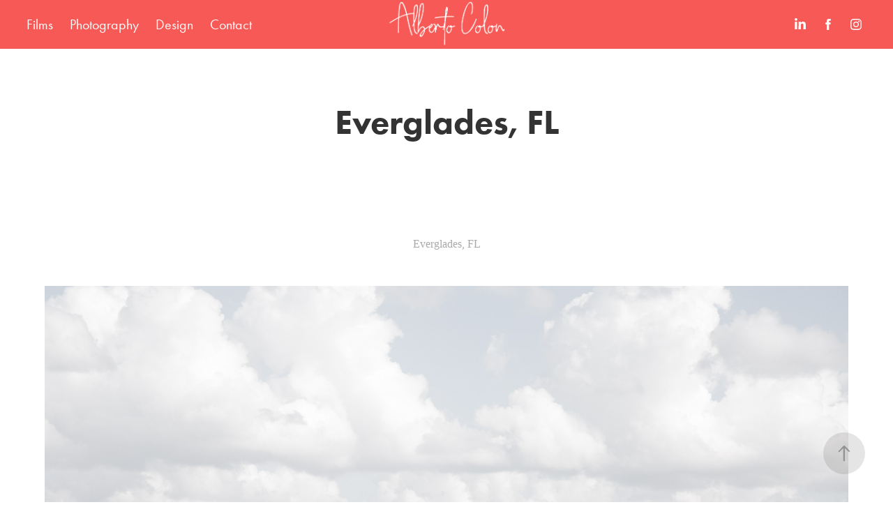

--- FILE ---
content_type: text/html; charset=utf-8
request_url: https://albertocolon.com/everglades-fl
body_size: 7632
content:
<!DOCTYPE HTML>
<html lang="en-US">
<head>
  <meta charset="UTF-8" />
  <meta name="viewport" content="width=device-width, initial-scale=1" />
      <meta name="keywords"  content="Freelance Filmmaker,photographer,multimedia producer,director of photography" />
      <meta name="description"  content="Filmmaker and Multimedia producer" />
      <meta name="twitter:card"  content="summary_large_image" />
      <meta name="twitter:site"  content="@AdobePortfolio" />
      <meta  property="og:title" content="Alberto Colon - Everglades, FL" />
      <meta  property="og:description" content="Filmmaker and Multimedia producer" />
      <meta  property="og:image" content="https://cdn.myportfolio.com/cb40a558e1137ef7ac3f73651fe1976c/9a5c1c8d-50ee-4cb0-9dc3-630a52832f95_car_3x2.jpg?h=eb23f3fa06c803a1eda7aa08f40dc910" />
      <link rel="icon" href="[data-uri]"  />
      <link rel="stylesheet" href="/dist/css/main.css" type="text/css" />
      <link rel="stylesheet" href="https://cdn.myportfolio.com/cb40a558e1137ef7ac3f73651fe1976c/717829a48b5fad64747b7bf2f577ae731724328321.css?h=35d685afa561d6779f06cc56a480dbfc" type="text/css" />
    <link rel="canonical" href="https://albertocolon.com/everglades-fl" />
      <title>Alberto Colon - Everglades, FL</title>
    <script type="text/javascript" src="//use.typekit.net/ik/[base64].js?cb=8dae7d4d979f383d5ca1dd118e49b6878a07c580" async onload="
    try {
      window.Typekit.load();
    } catch (e) {
      console.warn('Typekit not loaded.');
    }
    "></script>
</head>
  <body class="transition-enabled">  <div class='page-background-video page-background-video-with-panel'>
  </div>
  <div class="js-responsive-nav">
    <div class="responsive-nav has-social">
      <div class="close-responsive-click-area js-close-responsive-nav">
        <div class="close-responsive-button"></div>
      </div>
          <nav class="nav-container" data-hover-hint="nav" data-hover-hint-placement="bottom-start">
                <div class="gallery-title"><a href="/videos-films" >Films</a></div>
                <div class="gallery-title"><a href="/photography" >Photography</a></div>
                <div class="gallery-title"><a href="/work" >Design</a></div>
      <div class="page-title">
        <a href="/contact" >Contact</a>
      </div>
          </nav>
        <div class="social pf-nav-social" data-context="theme.nav" data-hover-hint="navSocialIcons" data-hover-hint-placement="bottom-start">
          <ul>
                  <li>
                    <a href="https://www.linkedin.com/in/alberto-colon/" target="_blank">
                      <svg version="1.1" id="Layer_1" xmlns="http://www.w3.org/2000/svg" xmlns:xlink="http://www.w3.org/1999/xlink" viewBox="0 0 30 24" style="enable-background:new 0 0 30 24;" xml:space="preserve" class="icon">
                      <path id="path-1_24_" d="M19.6,19v-5.8c0-1.4-0.5-2.4-1.7-2.4c-1,0-1.5,0.7-1.8,1.3C16,12.3,16,12.6,16,13v6h-3.4
                        c0,0,0.1-9.8,0-10.8H16v1.5c0,0,0,0,0,0h0v0C16.4,9,17.2,7.9,19,7.9c2.3,0,4,1.5,4,4.9V19H19.6z M8.9,6.7L8.9,6.7
                        C7.7,6.7,7,5.9,7,4.9C7,3.8,7.8,3,8.9,3s1.9,0.8,1.9,1.9C10.9,5.9,10.1,6.7,8.9,6.7z M10.6,19H7.2V8.2h3.4V19z"/>
                      </svg>
                    </a>
                  </li>
                  <li>
                    <a href="https://www.facebook.com/alberto.c.torreshttps://www.facebook.com/alberto.c.torres" target="_blank">
                      <svg xmlns="http://www.w3.org/2000/svg" xmlns:xlink="http://www.w3.org/1999/xlink" version="1.1" x="0px" y="0px" viewBox="0 0 30 24" xml:space="preserve" class="icon"><path d="M16.21 20h-3.26v-8h-1.63V9.24h1.63V7.59c0-2.25 0.92-3.59 3.53-3.59h2.17v2.76H17.3 c-1.02 0-1.08 0.39-1.08 1.11l0 1.38h2.46L18.38 12h-2.17V20z"/></svg>
                    </a>
                  </li>
                  <li>
                    <a href="http://instagram.com/albertocolonfilm/" target="_blank">
                      <svg version="1.1" id="Layer_1" xmlns="http://www.w3.org/2000/svg" xmlns:xlink="http://www.w3.org/1999/xlink" viewBox="0 0 30 24" style="enable-background:new 0 0 30 24;" xml:space="preserve" class="icon">
                      <g>
                        <path d="M15,5.4c2.1,0,2.4,0,3.2,0c0.8,0,1.2,0.2,1.5,0.3c0.4,0.1,0.6,0.3,0.9,0.6c0.3,0.3,0.5,0.5,0.6,0.9
                          c0.1,0.3,0.2,0.7,0.3,1.5c0,0.8,0,1.1,0,3.2s0,2.4,0,3.2c0,0.8-0.2,1.2-0.3,1.5c-0.1,0.4-0.3,0.6-0.6,0.9c-0.3,0.3-0.5,0.5-0.9,0.6
                          c-0.3,0.1-0.7,0.2-1.5,0.3c-0.8,0-1.1,0-3.2,0s-2.4,0-3.2,0c-0.8,0-1.2-0.2-1.5-0.3c-0.4-0.1-0.6-0.3-0.9-0.6
                          c-0.3-0.3-0.5-0.5-0.6-0.9c-0.1-0.3-0.2-0.7-0.3-1.5c0-0.8,0-1.1,0-3.2s0-2.4,0-3.2c0-0.8,0.2-1.2,0.3-1.5c0.1-0.4,0.3-0.6,0.6-0.9
                          c0.3-0.3,0.5-0.5,0.9-0.6c0.3-0.1,0.7-0.2,1.5-0.3C12.6,5.4,12.9,5.4,15,5.4 M15,4c-2.2,0-2.4,0-3.3,0c-0.9,0-1.4,0.2-1.9,0.4
                          c-0.5,0.2-1,0.5-1.4,0.9C7.9,5.8,7.6,6.2,7.4,6.8C7.2,7.3,7.1,7.9,7,8.7C7,9.6,7,9.8,7,12s0,2.4,0,3.3c0,0.9,0.2,1.4,0.4,1.9
                          c0.2,0.5,0.5,1,0.9,1.4c0.4,0.4,0.9,0.7,1.4,0.9c0.5,0.2,1.1,0.3,1.9,0.4c0.9,0,1.1,0,3.3,0s2.4,0,3.3,0c0.9,0,1.4-0.2,1.9-0.4
                          c0.5-0.2,1-0.5,1.4-0.9c0.4-0.4,0.7-0.9,0.9-1.4c0.2-0.5,0.3-1.1,0.4-1.9c0-0.9,0-1.1,0-3.3s0-2.4,0-3.3c0-0.9-0.2-1.4-0.4-1.9
                          c-0.2-0.5-0.5-1-0.9-1.4c-0.4-0.4-0.9-0.7-1.4-0.9c-0.5-0.2-1.1-0.3-1.9-0.4C17.4,4,17.2,4,15,4L15,4L15,4z"/>
                        <path d="M15,7.9c-2.3,0-4.1,1.8-4.1,4.1s1.8,4.1,4.1,4.1s4.1-1.8,4.1-4.1S17.3,7.9,15,7.9L15,7.9z M15,14.7c-1.5,0-2.7-1.2-2.7-2.7
                          c0-1.5,1.2-2.7,2.7-2.7s2.7,1.2,2.7,2.7C17.7,13.5,16.5,14.7,15,14.7L15,14.7z"/>
                        <path d="M20.2,7.7c0,0.5-0.4,1-1,1s-1-0.4-1-1s0.4-1,1-1S20.2,7.2,20.2,7.7L20.2,7.7z"/>
                      </g>
                      </svg>
                    </a>
                  </li>
          </ul>
        </div>
    </div>
  </div>
    <header class="site-header js-site-header  js-fixed-nav" data-context="theme.nav" data-hover-hint="nav" data-hover-hint-placement="top-start">
        <nav class="nav-container" data-hover-hint="nav" data-hover-hint-placement="bottom-start">
                <div class="gallery-title"><a href="/videos-films" >Films</a></div>
                <div class="gallery-title"><a href="/photography" >Photography</a></div>
                <div class="gallery-title"><a href="/work" >Design</a></div>
      <div class="page-title">
        <a href="/contact" >Contact</a>
      </div>
        </nav>
        <div class="logo-wrap" data-context="theme.logo.header" data-hover-hint="logo" data-hover-hint-placement="bottom-start">
          <div class="logo e2e-site-logo-text logo-image  ">
    <a href="/work" class="image-normal image-link">
      <img src="https://cdn.myportfolio.com/cb40a558e1137ef7ac3f73651fe1976c/50424583-3ec2-4184-85af-5dded8e28a36_rwc_0x0x371x150x4096.png?h=37675b9c8dae3992f033b8e88fc3df87" alt="Alberto Colon">
    </a>
          </div>
        </div>
        <div class="social pf-nav-social" data-context="theme.nav" data-hover-hint="navSocialIcons" data-hover-hint-placement="bottom-start">
          <ul>
                  <li>
                    <a href="https://www.linkedin.com/in/alberto-colon/" target="_blank">
                      <svg version="1.1" id="Layer_1" xmlns="http://www.w3.org/2000/svg" xmlns:xlink="http://www.w3.org/1999/xlink" viewBox="0 0 30 24" style="enable-background:new 0 0 30 24;" xml:space="preserve" class="icon">
                      <path id="path-1_24_" d="M19.6,19v-5.8c0-1.4-0.5-2.4-1.7-2.4c-1,0-1.5,0.7-1.8,1.3C16,12.3,16,12.6,16,13v6h-3.4
                        c0,0,0.1-9.8,0-10.8H16v1.5c0,0,0,0,0,0h0v0C16.4,9,17.2,7.9,19,7.9c2.3,0,4,1.5,4,4.9V19H19.6z M8.9,6.7L8.9,6.7
                        C7.7,6.7,7,5.9,7,4.9C7,3.8,7.8,3,8.9,3s1.9,0.8,1.9,1.9C10.9,5.9,10.1,6.7,8.9,6.7z M10.6,19H7.2V8.2h3.4V19z"/>
                      </svg>
                    </a>
                  </li>
                  <li>
                    <a href="https://www.facebook.com/alberto.c.torreshttps://www.facebook.com/alberto.c.torres" target="_blank">
                      <svg xmlns="http://www.w3.org/2000/svg" xmlns:xlink="http://www.w3.org/1999/xlink" version="1.1" x="0px" y="0px" viewBox="0 0 30 24" xml:space="preserve" class="icon"><path d="M16.21 20h-3.26v-8h-1.63V9.24h1.63V7.59c0-2.25 0.92-3.59 3.53-3.59h2.17v2.76H17.3 c-1.02 0-1.08 0.39-1.08 1.11l0 1.38h2.46L18.38 12h-2.17V20z"/></svg>
                    </a>
                  </li>
                  <li>
                    <a href="http://instagram.com/albertocolonfilm/" target="_blank">
                      <svg version="1.1" id="Layer_1" xmlns="http://www.w3.org/2000/svg" xmlns:xlink="http://www.w3.org/1999/xlink" viewBox="0 0 30 24" style="enable-background:new 0 0 30 24;" xml:space="preserve" class="icon">
                      <g>
                        <path d="M15,5.4c2.1,0,2.4,0,3.2,0c0.8,0,1.2,0.2,1.5,0.3c0.4,0.1,0.6,0.3,0.9,0.6c0.3,0.3,0.5,0.5,0.6,0.9
                          c0.1,0.3,0.2,0.7,0.3,1.5c0,0.8,0,1.1,0,3.2s0,2.4,0,3.2c0,0.8-0.2,1.2-0.3,1.5c-0.1,0.4-0.3,0.6-0.6,0.9c-0.3,0.3-0.5,0.5-0.9,0.6
                          c-0.3,0.1-0.7,0.2-1.5,0.3c-0.8,0-1.1,0-3.2,0s-2.4,0-3.2,0c-0.8,0-1.2-0.2-1.5-0.3c-0.4-0.1-0.6-0.3-0.9-0.6
                          c-0.3-0.3-0.5-0.5-0.6-0.9c-0.1-0.3-0.2-0.7-0.3-1.5c0-0.8,0-1.1,0-3.2s0-2.4,0-3.2c0-0.8,0.2-1.2,0.3-1.5c0.1-0.4,0.3-0.6,0.6-0.9
                          c0.3-0.3,0.5-0.5,0.9-0.6c0.3-0.1,0.7-0.2,1.5-0.3C12.6,5.4,12.9,5.4,15,5.4 M15,4c-2.2,0-2.4,0-3.3,0c-0.9,0-1.4,0.2-1.9,0.4
                          c-0.5,0.2-1,0.5-1.4,0.9C7.9,5.8,7.6,6.2,7.4,6.8C7.2,7.3,7.1,7.9,7,8.7C7,9.6,7,9.8,7,12s0,2.4,0,3.3c0,0.9,0.2,1.4,0.4,1.9
                          c0.2,0.5,0.5,1,0.9,1.4c0.4,0.4,0.9,0.7,1.4,0.9c0.5,0.2,1.1,0.3,1.9,0.4c0.9,0,1.1,0,3.3,0s2.4,0,3.3,0c0.9,0,1.4-0.2,1.9-0.4
                          c0.5-0.2,1-0.5,1.4-0.9c0.4-0.4,0.7-0.9,0.9-1.4c0.2-0.5,0.3-1.1,0.4-1.9c0-0.9,0-1.1,0-3.3s0-2.4,0-3.3c0-0.9-0.2-1.4-0.4-1.9
                          c-0.2-0.5-0.5-1-0.9-1.4c-0.4-0.4-0.9-0.7-1.4-0.9c-0.5-0.2-1.1-0.3-1.9-0.4C17.4,4,17.2,4,15,4L15,4L15,4z"/>
                        <path d="M15,7.9c-2.3,0-4.1,1.8-4.1,4.1s1.8,4.1,4.1,4.1s4.1-1.8,4.1-4.1S17.3,7.9,15,7.9L15,7.9z M15,14.7c-1.5,0-2.7-1.2-2.7-2.7
                          c0-1.5,1.2-2.7,2.7-2.7s2.7,1.2,2.7,2.7C17.7,13.5,16.5,14.7,15,14.7L15,14.7z"/>
                        <path d="M20.2,7.7c0,0.5-0.4,1-1,1s-1-0.4-1-1s0.4-1,1-1S20.2,7.2,20.2,7.7L20.2,7.7z"/>
                      </g>
                      </svg>
                    </a>
                  </li>
          </ul>
        </div>
        <div class="hamburger-click-area js-hamburger">
          <div class="hamburger">
            <i></i>
            <i></i>
            <i></i>
          </div>
        </div>
    </header>
    <div class="header-placeholder"></div>
  <div class="site-wrap cfix js-site-wrap">
    <div class="site-container">
      <div class="site-content e2e-site-content">
        <main>
  <div class="page-container" data-context="page.page.container" data-hover-hint="pageContainer">
    <section class="page standard-modules">
        <header class="page-header content" data-context="pages" data-identity="id:p5b6b0425857e1fd72f07b8b582cdc35dc5afbe3ebc871a7eb7b49" data-hover-hint="pageHeader" data-hover-hint-id="p5b6b0425857e1fd72f07b8b582cdc35dc5afbe3ebc871a7eb7b49">
            <h1 class="title preserve-whitespace e2e-site-logo-text">Everglades, FL</h1>
            <p class="description"></p>
        </header>
      <div class="page-content js-page-content" data-context="pages" data-identity="id:p5b6b0425857e1fd72f07b8b582cdc35dc5afbe3ebc871a7eb7b49">
        <div id="project-canvas" class="js-project-modules modules content">
          <div id="project-modules">
              
              
              
              
              
              <div class="project-module module text project-module-text align-center js-project-module e2e-site-project-module-text">
  <div class="rich-text js-text-editable module-text"><div data-style-network="text-align:center;"><span data-style-network="font-family:georgia,serif;">Everglades, FL</span></div></div>
</div>

              
              
              
              
              
              <div class="project-module module image project-module-image js-js-project-module" >

  

  
     <div class="js-lightbox" data-src="https://cdn.myportfolio.com/cb40a558e1137ef7ac3f73651fe1976c/c5f0bee8-d075-4815-a019-5d9e7ce6aedc.jpg?h=7244c756836db02db854ffc1a767a07e">
           <img
             class="js-lazy e2e-site-project-module-image"
             src="[data-uri]"
             data-src="https://cdn.myportfolio.com/cb40a558e1137ef7ac3f73651fe1976c/c5f0bee8-d075-4815-a019-5d9e7ce6aedc_rw_1920.jpg?h=786420f696cba5d3cb34ee488ea4bb13"
             data-srcset="https://cdn.myportfolio.com/cb40a558e1137ef7ac3f73651fe1976c/c5f0bee8-d075-4815-a019-5d9e7ce6aedc_rw_600.jpg?h=36b193a07350ded5850ee486e576cc5e 600w,https://cdn.myportfolio.com/cb40a558e1137ef7ac3f73651fe1976c/c5f0bee8-d075-4815-a019-5d9e7ce6aedc_rw_1200.jpg?h=b156c394d94f77b976398864812b7527 1200w,https://cdn.myportfolio.com/cb40a558e1137ef7ac3f73651fe1976c/c5f0bee8-d075-4815-a019-5d9e7ce6aedc_rw_1920.jpg?h=786420f696cba5d3cb34ee488ea4bb13 1920w,"
             data-sizes="(max-width: 1920px) 100vw, 1920px"
             width="1920"
             height="0"
             style="padding-bottom: 66.67%; background: rgba(0, 0, 0, 0.03)"
             
           >
     </div>
  

</div>

              
              
              
              
              
              
              
              
              
              <div class="project-module module image project-module-image js-js-project-module" >

  

  
     <div class="js-lightbox" data-src="https://cdn.myportfolio.com/cb40a558e1137ef7ac3f73651fe1976c/d83921c9-306d-42ef-8424-b2f24a95c706.jpg?h=8bd5f53d5208f73387ab485771fe5280">
           <img
             class="js-lazy e2e-site-project-module-image"
             src="[data-uri]"
             data-src="https://cdn.myportfolio.com/cb40a558e1137ef7ac3f73651fe1976c/d83921c9-306d-42ef-8424-b2f24a95c706_rw_1920.jpg?h=bbdd0a9bc6f205a712f740cb53859bd1"
             data-srcset="https://cdn.myportfolio.com/cb40a558e1137ef7ac3f73651fe1976c/d83921c9-306d-42ef-8424-b2f24a95c706_rw_600.jpg?h=bacb1675b11da00b300a6fe0f3c15b04 600w,https://cdn.myportfolio.com/cb40a558e1137ef7ac3f73651fe1976c/d83921c9-306d-42ef-8424-b2f24a95c706_rw_1200.jpg?h=1415619db380341bbf3fbe93d2d768cb 1200w,https://cdn.myportfolio.com/cb40a558e1137ef7ac3f73651fe1976c/d83921c9-306d-42ef-8424-b2f24a95c706_rw_1920.jpg?h=bbdd0a9bc6f205a712f740cb53859bd1 1920w,"
             data-sizes="(max-width: 1920px) 100vw, 1920px"
             width="1920"
             height="0"
             style="padding-bottom: 25%; background: rgba(0, 0, 0, 0.03)"
             
           >
     </div>
  

</div>

              
              
              
              
              
              
              
              
              
              <div class="project-module module image project-module-image js-js-project-module" >

  

  
     <div class="js-lightbox" data-src="https://cdn.myportfolio.com/cb40a558e1137ef7ac3f73651fe1976c/3a049d0e-93b6-4f11-9664-d17f48386df3.jpg?h=f1c05dac0a0e3b553ee8f8d4d5f4311b">
           <img
             class="js-lazy e2e-site-project-module-image"
             src="[data-uri]"
             data-src="https://cdn.myportfolio.com/cb40a558e1137ef7ac3f73651fe1976c/3a049d0e-93b6-4f11-9664-d17f48386df3_rw_1920.jpg?h=77de047d21504e9e887f15cb29c91795"
             data-srcset="https://cdn.myportfolio.com/cb40a558e1137ef7ac3f73651fe1976c/3a049d0e-93b6-4f11-9664-d17f48386df3_rw_600.jpg?h=5a2c88c213c89879cd5df86e7fb30565 600w,https://cdn.myportfolio.com/cb40a558e1137ef7ac3f73651fe1976c/3a049d0e-93b6-4f11-9664-d17f48386df3_rw_1200.jpg?h=7bfb1529d917d7f7f05371b7263fbaf5 1200w,https://cdn.myportfolio.com/cb40a558e1137ef7ac3f73651fe1976c/3a049d0e-93b6-4f11-9664-d17f48386df3_rw_1920.jpg?h=77de047d21504e9e887f15cb29c91795 1920w,"
             data-sizes="(max-width: 1920px) 100vw, 1920px"
             width="1920"
             height="0"
             style="padding-bottom: 66.67%; background: rgba(0, 0, 0, 0.03)"
             
           >
     </div>
  

</div>

              
              
              
              
              
              
              
              
              
              <div class="project-module module image project-module-image js-js-project-module" >

  

  
     <div class="js-lightbox" data-src="https://cdn.myportfolio.com/cb40a558e1137ef7ac3f73651fe1976c/04485fc7-98d6-4d64-8cfa-3e51b2bfc3ec.jpg?h=8946c02cb858a52d6e733589ab820c8f">
           <img
             class="js-lazy e2e-site-project-module-image"
             src="[data-uri]"
             data-src="https://cdn.myportfolio.com/cb40a558e1137ef7ac3f73651fe1976c/04485fc7-98d6-4d64-8cfa-3e51b2bfc3ec_rw_1920.jpg?h=754af937569c1df21a8c9e9a72aa342b"
             data-srcset="https://cdn.myportfolio.com/cb40a558e1137ef7ac3f73651fe1976c/04485fc7-98d6-4d64-8cfa-3e51b2bfc3ec_rw_600.jpg?h=523cd27a1dd205c853345f748da716c9 600w,https://cdn.myportfolio.com/cb40a558e1137ef7ac3f73651fe1976c/04485fc7-98d6-4d64-8cfa-3e51b2bfc3ec_rw_1200.jpg?h=6073413143029dbfa5f6a027fe34ec4c 1200w,https://cdn.myportfolio.com/cb40a558e1137ef7ac3f73651fe1976c/04485fc7-98d6-4d64-8cfa-3e51b2bfc3ec_rw_1920.jpg?h=754af937569c1df21a8c9e9a72aa342b 1920w,"
             data-sizes="(max-width: 1920px) 100vw, 1920px"
             width="1920"
             height="0"
             style="padding-bottom: 66.5%; background: rgba(0, 0, 0, 0.03)"
             
           >
     </div>
  

</div>

              
              
              
              
              
              
              
              
              
              <div class="project-module module image project-module-image js-js-project-module" >

  

  
     <div class="js-lightbox" data-src="https://cdn.myportfolio.com/cb40a558e1137ef7ac3f73651fe1976c/bd69f1c1-cd2f-4f9f-951c-774409a8fac6.jpg?h=0efe763f2712dda4e3e252b5caab881c">
           <img
             class="js-lazy e2e-site-project-module-image"
             src="[data-uri]"
             data-src="https://cdn.myportfolio.com/cb40a558e1137ef7ac3f73651fe1976c/bd69f1c1-cd2f-4f9f-951c-774409a8fac6_rw_1920.jpg?h=15f11f4dedb5af36fe64ee3ed3ac4284"
             data-srcset="https://cdn.myportfolio.com/cb40a558e1137ef7ac3f73651fe1976c/bd69f1c1-cd2f-4f9f-951c-774409a8fac6_rw_600.jpg?h=945aa255e55eef3b99a4d6c381307ea5 600w,https://cdn.myportfolio.com/cb40a558e1137ef7ac3f73651fe1976c/bd69f1c1-cd2f-4f9f-951c-774409a8fac6_rw_1200.jpg?h=f201319505057d63948a83e7b6404afc 1200w,https://cdn.myportfolio.com/cb40a558e1137ef7ac3f73651fe1976c/bd69f1c1-cd2f-4f9f-951c-774409a8fac6_rw_1920.jpg?h=15f11f4dedb5af36fe64ee3ed3ac4284 1920w,"
             data-sizes="(max-width: 1920px) 100vw, 1920px"
             width="1920"
             height="0"
             style="padding-bottom: 66.5%; background: rgba(0, 0, 0, 0.03)"
             
           >
     </div>
  

</div>

              
              
              
              
              
              
              
              
              
              <div class="project-module module image project-module-image js-js-project-module" >

  

  
     <div class="js-lightbox" data-src="https://cdn.myportfolio.com/cb40a558e1137ef7ac3f73651fe1976c/693d54df-2812-459a-a41e-7508114eac43.jpg?h=322bc8c779fe2ca54d9f84302f9f4ff2">
           <img
             class="js-lazy e2e-site-project-module-image"
             src="[data-uri]"
             data-src="https://cdn.myportfolio.com/cb40a558e1137ef7ac3f73651fe1976c/693d54df-2812-459a-a41e-7508114eac43_rw_1920.jpg?h=e98531f4490d594d4835160492b2be3a"
             data-srcset="https://cdn.myportfolio.com/cb40a558e1137ef7ac3f73651fe1976c/693d54df-2812-459a-a41e-7508114eac43_rw_600.jpg?h=bc0b7c3b86f3dc8d9a658b7eade03220 600w,https://cdn.myportfolio.com/cb40a558e1137ef7ac3f73651fe1976c/693d54df-2812-459a-a41e-7508114eac43_rw_1200.jpg?h=57fcdc6bdfdd38f82636dbc143aafb2a 1200w,https://cdn.myportfolio.com/cb40a558e1137ef7ac3f73651fe1976c/693d54df-2812-459a-a41e-7508114eac43_rw_1920.jpg?h=e98531f4490d594d4835160492b2be3a 1920w,"
             data-sizes="(max-width: 1920px) 100vw, 1920px"
             width="1920"
             height="0"
             style="padding-bottom: 66.67%; background: rgba(0, 0, 0, 0.03)"
             
           >
     </div>
  

</div>

              
              
              
              
              
              
              
              
              
              <div class="project-module module image project-module-image js-js-project-module" >

  

  
     <div class="js-lightbox" data-src="https://cdn.myportfolio.com/cb40a558e1137ef7ac3f73651fe1976c/81bcc343-8ba2-469b-bedd-41687d6e53b9.jpg?h=5874b3914b563df01d40f87dd3520df3">
           <img
             class="js-lazy e2e-site-project-module-image"
             src="[data-uri]"
             data-src="https://cdn.myportfolio.com/cb40a558e1137ef7ac3f73651fe1976c/81bcc343-8ba2-469b-bedd-41687d6e53b9_rw_1920.jpg?h=b50bb693ad3f155b7981a2e41bb4a219"
             data-srcset="https://cdn.myportfolio.com/cb40a558e1137ef7ac3f73651fe1976c/81bcc343-8ba2-469b-bedd-41687d6e53b9_rw_600.jpg?h=cb49ef8c73d1ebbff5cd6ed948ebdabc 600w,https://cdn.myportfolio.com/cb40a558e1137ef7ac3f73651fe1976c/81bcc343-8ba2-469b-bedd-41687d6e53b9_rw_1200.jpg?h=92449ab317bc4bced6e5a4ad8c5a62e7 1200w,https://cdn.myportfolio.com/cb40a558e1137ef7ac3f73651fe1976c/81bcc343-8ba2-469b-bedd-41687d6e53b9_rw_1920.jpg?h=b50bb693ad3f155b7981a2e41bb4a219 1920w,"
             data-sizes="(max-width: 1920px) 100vw, 1920px"
             width="1920"
             height="0"
             style="padding-bottom: 66.5%; background: rgba(0, 0, 0, 0.03)"
             
           >
     </div>
  

</div>

              
              
              
              
              
              
              
              
              
              <div class="project-module module image project-module-image js-js-project-module" >

  

  
     <div class="js-lightbox" data-src="https://cdn.myportfolio.com/cb40a558e1137ef7ac3f73651fe1976c/50f6d42c-1750-49f9-b6c8-f9dea97976b2.jpg?h=bf7da0c8ff5e35d6dce0268546b0bac8">
           <img
             class="js-lazy e2e-site-project-module-image"
             src="[data-uri]"
             data-src="https://cdn.myportfolio.com/cb40a558e1137ef7ac3f73651fe1976c/50f6d42c-1750-49f9-b6c8-f9dea97976b2_rw_1920.jpg?h=1bed0275728d43303b230673c12adce9"
             data-srcset="https://cdn.myportfolio.com/cb40a558e1137ef7ac3f73651fe1976c/50f6d42c-1750-49f9-b6c8-f9dea97976b2_rw_600.jpg?h=24a63fdf27dd4f9a0fa4f2018e440d39 600w,https://cdn.myportfolio.com/cb40a558e1137ef7ac3f73651fe1976c/50f6d42c-1750-49f9-b6c8-f9dea97976b2_rw_1200.jpg?h=0eda5226674c5082dd8aaece9868b8c5 1200w,https://cdn.myportfolio.com/cb40a558e1137ef7ac3f73651fe1976c/50f6d42c-1750-49f9-b6c8-f9dea97976b2_rw_1920.jpg?h=1bed0275728d43303b230673c12adce9 1920w,"
             data-sizes="(max-width: 1920px) 100vw, 1920px"
             width="1920"
             height="0"
             style="padding-bottom: 66.5%; background: rgba(0, 0, 0, 0.03)"
             
           >
     </div>
  

</div>

              
              
              
              
              
              
              
              
              
              <div class="project-module module image project-module-image js-js-project-module" >

  

  
     <div class="js-lightbox" data-src="https://cdn.myportfolio.com/cb40a558e1137ef7ac3f73651fe1976c/6db598cc-9b53-473d-b751-c30686d27696.jpg?h=00ee6be372c97a0741faf440cf3a2af0">
           <img
             class="js-lazy e2e-site-project-module-image"
             src="[data-uri]"
             data-src="https://cdn.myportfolio.com/cb40a558e1137ef7ac3f73651fe1976c/6db598cc-9b53-473d-b751-c30686d27696_rw_1920.jpg?h=0d1c49006275b515ffb7404dd3ea8724"
             data-srcset="https://cdn.myportfolio.com/cb40a558e1137ef7ac3f73651fe1976c/6db598cc-9b53-473d-b751-c30686d27696_rw_600.jpg?h=257276c6cee8f9f2b564659df03af225 600w,https://cdn.myportfolio.com/cb40a558e1137ef7ac3f73651fe1976c/6db598cc-9b53-473d-b751-c30686d27696_rw_1200.jpg?h=0f350a0b23a712eb8ba250c0e4130151 1200w,https://cdn.myportfolio.com/cb40a558e1137ef7ac3f73651fe1976c/6db598cc-9b53-473d-b751-c30686d27696_rw_1920.jpg?h=0d1c49006275b515ffb7404dd3ea8724 1920w,"
             data-sizes="(max-width: 1920px) 100vw, 1920px"
             width="1920"
             height="0"
             style="padding-bottom: 66.5%; background: rgba(0, 0, 0, 0.03)"
             
           >
     </div>
  

</div>

              
              
              
              
              
              
              
              
              
              <div class="project-module module image project-module-image js-js-project-module" >

  

  
     <div class="js-lightbox" data-src="https://cdn.myportfolio.com/cb40a558e1137ef7ac3f73651fe1976c/7e26b45b-3803-4400-af43-60c405e7cb49.jpg?h=e3d0a19b02af92b6b8e3403d6fd342f2">
           <img
             class="js-lazy e2e-site-project-module-image"
             src="[data-uri]"
             data-src="https://cdn.myportfolio.com/cb40a558e1137ef7ac3f73651fe1976c/7e26b45b-3803-4400-af43-60c405e7cb49_rw_1920.jpg?h=6d22a0cec272c3837701bb63d5a00002"
             data-srcset="https://cdn.myportfolio.com/cb40a558e1137ef7ac3f73651fe1976c/7e26b45b-3803-4400-af43-60c405e7cb49_rw_600.jpg?h=37e7a10508f2056943aa110f7ecd7151 600w,https://cdn.myportfolio.com/cb40a558e1137ef7ac3f73651fe1976c/7e26b45b-3803-4400-af43-60c405e7cb49_rw_1200.jpg?h=f6214d3083254c8535a9415ca555aaac 1200w,https://cdn.myportfolio.com/cb40a558e1137ef7ac3f73651fe1976c/7e26b45b-3803-4400-af43-60c405e7cb49_rw_1920.jpg?h=6d22a0cec272c3837701bb63d5a00002 1920w,"
             data-sizes="(max-width: 1920px) 100vw, 1920px"
             width="1920"
             height="0"
             style="padding-bottom: 66.67%; background: rgba(0, 0, 0, 0.03)"
             
           >
     </div>
  

</div>

              
              
              
              
              
              
              
              
              
              <div class="project-module module image project-module-image js-js-project-module" >

  

  
     <div class="js-lightbox" data-src="https://cdn.myportfolio.com/cb40a558e1137ef7ac3f73651fe1976c/2c3a087c-99b6-4feb-8aad-6a8db0a3850e.jpg?h=4a7b861141671fd16c6ca173b62ac64f">
           <img
             class="js-lazy e2e-site-project-module-image"
             src="[data-uri]"
             data-src="https://cdn.myportfolio.com/cb40a558e1137ef7ac3f73651fe1976c/2c3a087c-99b6-4feb-8aad-6a8db0a3850e_rw_1920.jpg?h=b2767008f1505a57892510af33313c6b"
             data-srcset="https://cdn.myportfolio.com/cb40a558e1137ef7ac3f73651fe1976c/2c3a087c-99b6-4feb-8aad-6a8db0a3850e_rw_600.jpg?h=e6aa24816222d6ff96375fd04703b953 600w,https://cdn.myportfolio.com/cb40a558e1137ef7ac3f73651fe1976c/2c3a087c-99b6-4feb-8aad-6a8db0a3850e_rw_1200.jpg?h=3710067380cab9fae621039f8fe5e815 1200w,https://cdn.myportfolio.com/cb40a558e1137ef7ac3f73651fe1976c/2c3a087c-99b6-4feb-8aad-6a8db0a3850e_rw_1920.jpg?h=b2767008f1505a57892510af33313c6b 1920w,"
             data-sizes="(max-width: 1920px) 100vw, 1920px"
             width="1920"
             height="0"
             style="padding-bottom: 66.5%; background: rgba(0, 0, 0, 0.03)"
             
           >
     </div>
  

</div>

              
              
              
              
              
              
              
              
              
              <div class="project-module module image project-module-image js-js-project-module" >

  

  
     <div class="js-lightbox" data-src="https://cdn.myportfolio.com/cb40a558e1137ef7ac3f73651fe1976c/73b96f8a-f9d7-4b86-a97e-0eb2ae977b95.jpg?h=1f35386fde4965277a19f26f2e6df618">
           <img
             class="js-lazy e2e-site-project-module-image"
             src="[data-uri]"
             data-src="https://cdn.myportfolio.com/cb40a558e1137ef7ac3f73651fe1976c/73b96f8a-f9d7-4b86-a97e-0eb2ae977b95_rw_1920.jpg?h=6289112b5e671dbac92e303564556185"
             data-srcset="https://cdn.myportfolio.com/cb40a558e1137ef7ac3f73651fe1976c/73b96f8a-f9d7-4b86-a97e-0eb2ae977b95_rw_600.jpg?h=d301d7c6fe5ac589535983ec6e93472d 600w,https://cdn.myportfolio.com/cb40a558e1137ef7ac3f73651fe1976c/73b96f8a-f9d7-4b86-a97e-0eb2ae977b95_rw_1200.jpg?h=bf9d8569a956dbcf13c86ebc6fe61ed2 1200w,https://cdn.myportfolio.com/cb40a558e1137ef7ac3f73651fe1976c/73b96f8a-f9d7-4b86-a97e-0eb2ae977b95_rw_1920.jpg?h=6289112b5e671dbac92e303564556185 1920w,"
             data-sizes="(max-width: 1920px) 100vw, 1920px"
             width="1920"
             height="0"
             style="padding-bottom: 66.5%; background: rgba(0, 0, 0, 0.03)"
             
           >
     </div>
  

</div>

              
              
              
              
              
              
              
              
              
              <div class="project-module module image project-module-image js-js-project-module" >

  

  
     <div class="js-lightbox" data-src="https://cdn.myportfolio.com/cb40a558e1137ef7ac3f73651fe1976c/dc519fc7-c231-4175-9b38-b26d3f6ac78e.jpg?h=5a5d39d7627c07280bf748a702381508">
           <img
             class="js-lazy e2e-site-project-module-image"
             src="[data-uri]"
             data-src="https://cdn.myportfolio.com/cb40a558e1137ef7ac3f73651fe1976c/dc519fc7-c231-4175-9b38-b26d3f6ac78e_rw_1920.jpg?h=3541451d37420da13430ac7991b78839"
             data-srcset="https://cdn.myportfolio.com/cb40a558e1137ef7ac3f73651fe1976c/dc519fc7-c231-4175-9b38-b26d3f6ac78e_rw_600.jpg?h=b237bbe197a4922d38c668ba9c599a0e 600w,https://cdn.myportfolio.com/cb40a558e1137ef7ac3f73651fe1976c/dc519fc7-c231-4175-9b38-b26d3f6ac78e_rw_1200.jpg?h=047a115551dceacde5a16543eb41b0d7 1200w,https://cdn.myportfolio.com/cb40a558e1137ef7ac3f73651fe1976c/dc519fc7-c231-4175-9b38-b26d3f6ac78e_rw_1920.jpg?h=3541451d37420da13430ac7991b78839 1920w,"
             data-sizes="(max-width: 1920px) 100vw, 1920px"
             width="1920"
             height="0"
             style="padding-bottom: 66.5%; background: rgba(0, 0, 0, 0.03)"
             
           >
     </div>
  

</div>

              
              
              
              
              
              
              
              
              
              <div class="project-module module image project-module-image js-js-project-module" >

  

  
     <div class="js-lightbox" data-src="https://cdn.myportfolio.com/cb40a558e1137ef7ac3f73651fe1976c/02e41537-33fd-4095-9194-a50fec7479e2.jpg?h=5f1563e6f9564f3ace8723cf00b5ac0a">
           <img
             class="js-lazy e2e-site-project-module-image"
             src="[data-uri]"
             data-src="https://cdn.myportfolio.com/cb40a558e1137ef7ac3f73651fe1976c/02e41537-33fd-4095-9194-a50fec7479e2_rw_1920.jpg?h=f019eaf4be89123e0bce7eda4be30931"
             data-srcset="https://cdn.myportfolio.com/cb40a558e1137ef7ac3f73651fe1976c/02e41537-33fd-4095-9194-a50fec7479e2_rw_600.jpg?h=2838812e80a521b8ef5f7d3feab360a9 600w,https://cdn.myportfolio.com/cb40a558e1137ef7ac3f73651fe1976c/02e41537-33fd-4095-9194-a50fec7479e2_rw_1200.jpg?h=80e990b7bab6eed95f33956a36e45d93 1200w,https://cdn.myportfolio.com/cb40a558e1137ef7ac3f73651fe1976c/02e41537-33fd-4095-9194-a50fec7479e2_rw_1920.jpg?h=f019eaf4be89123e0bce7eda4be30931 1920w,"
             data-sizes="(max-width: 1920px) 100vw, 1920px"
             width="1920"
             height="0"
             style="padding-bottom: 66.67%; background: rgba(0, 0, 0, 0.03)"
             
           >
     </div>
  

</div>

              
              
              
              
              
              
              
              
              
              <div class="project-module module image project-module-image js-js-project-module" >

  

  
     <div class="js-lightbox" data-src="https://cdn.myportfolio.com/cb40a558e1137ef7ac3f73651fe1976c/6c700ea6-fb39-426a-abf4-c3ea035e6952.jpg?h=2edd644af94968a4547bafcb4843f38c">
           <img
             class="js-lazy e2e-site-project-module-image"
             src="[data-uri]"
             data-src="https://cdn.myportfolio.com/cb40a558e1137ef7ac3f73651fe1976c/6c700ea6-fb39-426a-abf4-c3ea035e6952_rw_1920.jpg?h=89f2babc60469b361c23ca0a8322d3c4"
             data-srcset="https://cdn.myportfolio.com/cb40a558e1137ef7ac3f73651fe1976c/6c700ea6-fb39-426a-abf4-c3ea035e6952_rw_600.jpg?h=4f9088cabc9439e7e865f3d422cf69f0 600w,https://cdn.myportfolio.com/cb40a558e1137ef7ac3f73651fe1976c/6c700ea6-fb39-426a-abf4-c3ea035e6952_rw_1200.jpg?h=fd364c5f7813ed9ef5e56c1dff025367 1200w,https://cdn.myportfolio.com/cb40a558e1137ef7ac3f73651fe1976c/6c700ea6-fb39-426a-abf4-c3ea035e6952_rw_1920.jpg?h=89f2babc60469b361c23ca0a8322d3c4 1920w,"
             data-sizes="(max-width: 1920px) 100vw, 1920px"
             width="1920"
             height="0"
             style="padding-bottom: 66.5%; background: rgba(0, 0, 0, 0.03)"
             
           >
     </div>
  

</div>

              
              
              
              
              
              
              
              
              
              <div class="project-module module image project-module-image js-js-project-module" >

  

  
     <div class="js-lightbox" data-src="https://cdn.myportfolio.com/cb40a558e1137ef7ac3f73651fe1976c/822d75ec-4cd2-4674-af9e-50dd4ed40713.jpg?h=414c28d4935e7b45d31978be9c6e2c47">
           <img
             class="js-lazy e2e-site-project-module-image"
             src="[data-uri]"
             data-src="https://cdn.myportfolio.com/cb40a558e1137ef7ac3f73651fe1976c/822d75ec-4cd2-4674-af9e-50dd4ed40713_rw_1920.jpg?h=1360adadcfd7ef49b78c0c40c715cd1d"
             data-srcset="https://cdn.myportfolio.com/cb40a558e1137ef7ac3f73651fe1976c/822d75ec-4cd2-4674-af9e-50dd4ed40713_rw_600.jpg?h=c713326e25d20668224bf21aab0120a4 600w,https://cdn.myportfolio.com/cb40a558e1137ef7ac3f73651fe1976c/822d75ec-4cd2-4674-af9e-50dd4ed40713_rw_1200.jpg?h=2d20c274fe88b3d24073c674932d61af 1200w,https://cdn.myportfolio.com/cb40a558e1137ef7ac3f73651fe1976c/822d75ec-4cd2-4674-af9e-50dd4ed40713_rw_1920.jpg?h=1360adadcfd7ef49b78c0c40c715cd1d 1920w,"
             data-sizes="(max-width: 1920px) 100vw, 1920px"
             width="1920"
             height="0"
             style="padding-bottom: 66.5%; background: rgba(0, 0, 0, 0.03)"
             
           >
     </div>
  

</div>

              
              
              
              
              
              
              
              
              
              <div class="project-module module image project-module-image js-js-project-module" >

  

  
     <div class="js-lightbox" data-src="https://cdn.myportfolio.com/cb40a558e1137ef7ac3f73651fe1976c/31db766c-5d3e-4713-bd5b-ad8b4eb577c5.jpg?h=94f4b063df09b42332a9f95c25ef1533">
           <img
             class="js-lazy e2e-site-project-module-image"
             src="[data-uri]"
             data-src="https://cdn.myportfolio.com/cb40a558e1137ef7ac3f73651fe1976c/31db766c-5d3e-4713-bd5b-ad8b4eb577c5_rw_1920.jpg?h=3ac7df689e50757bdf5b8cb151df25cd"
             data-srcset="https://cdn.myportfolio.com/cb40a558e1137ef7ac3f73651fe1976c/31db766c-5d3e-4713-bd5b-ad8b4eb577c5_rw_600.jpg?h=64f7a6e6726a4f836dcaa1d4900fd857 600w,https://cdn.myportfolio.com/cb40a558e1137ef7ac3f73651fe1976c/31db766c-5d3e-4713-bd5b-ad8b4eb577c5_rw_1200.jpg?h=1cede8d50169b52127d0dbf5837a0a94 1200w,https://cdn.myportfolio.com/cb40a558e1137ef7ac3f73651fe1976c/31db766c-5d3e-4713-bd5b-ad8b4eb577c5_rw_1920.jpg?h=3ac7df689e50757bdf5b8cb151df25cd 1920w,"
             data-sizes="(max-width: 1920px) 100vw, 1920px"
             width="1920"
             height="0"
             style="padding-bottom: 66.67%; background: rgba(0, 0, 0, 0.03)"
             
           >
     </div>
  

</div>

              
              
              
              
              
              
              
              
              
              <div class="project-module module image project-module-image js-js-project-module" >

  

  
     <div class="js-lightbox" data-src="https://cdn.myportfolio.com/cb40a558e1137ef7ac3f73651fe1976c/ae69981b-6d4d-4b6f-912f-662ebf16eaee.jpg?h=e6147e9ea44c7ac669885f96010d2be4">
           <img
             class="js-lazy e2e-site-project-module-image"
             src="[data-uri]"
             data-src="https://cdn.myportfolio.com/cb40a558e1137ef7ac3f73651fe1976c/ae69981b-6d4d-4b6f-912f-662ebf16eaee_rw_1920.jpg?h=9739d7ae24992b220392f24c27293ae8"
             data-srcset="https://cdn.myportfolio.com/cb40a558e1137ef7ac3f73651fe1976c/ae69981b-6d4d-4b6f-912f-662ebf16eaee_rw_600.jpg?h=d67dc3ff221a1e69de8b0ef3d07f5de8 600w,https://cdn.myportfolio.com/cb40a558e1137ef7ac3f73651fe1976c/ae69981b-6d4d-4b6f-912f-662ebf16eaee_rw_1200.jpg?h=8d9a3e09de3b28968c8070f62ea36874 1200w,https://cdn.myportfolio.com/cb40a558e1137ef7ac3f73651fe1976c/ae69981b-6d4d-4b6f-912f-662ebf16eaee_rw_1920.jpg?h=9739d7ae24992b220392f24c27293ae8 1920w,"
             data-sizes="(max-width: 1920px) 100vw, 1920px"
             width="1920"
             height="0"
             style="padding-bottom: 66.67%; background: rgba(0, 0, 0, 0.03)"
             
           >
     </div>
  

</div>

              
              
              
              
              
              
              
              
              
              <div class="project-module module image project-module-image js-js-project-module" >

  

  
     <div class="js-lightbox" data-src="https://cdn.myportfolio.com/cb40a558e1137ef7ac3f73651fe1976c/526594ec-66c5-44b9-94b7-e0032e4f182e.jpg?h=487c98949d956c9f453edceb1b1431d5">
           <img
             class="js-lazy e2e-site-project-module-image"
             src="[data-uri]"
             data-src="https://cdn.myportfolio.com/cb40a558e1137ef7ac3f73651fe1976c/526594ec-66c5-44b9-94b7-e0032e4f182e_rw_1920.jpg?h=af255082eca7576347ad3d28ded42e85"
             data-srcset="https://cdn.myportfolio.com/cb40a558e1137ef7ac3f73651fe1976c/526594ec-66c5-44b9-94b7-e0032e4f182e_rw_600.jpg?h=23bce95a46e507fed19ea6624e21de1c 600w,https://cdn.myportfolio.com/cb40a558e1137ef7ac3f73651fe1976c/526594ec-66c5-44b9-94b7-e0032e4f182e_rw_1200.jpg?h=687ba6f50db90a85db1d3bc5cc388271 1200w,https://cdn.myportfolio.com/cb40a558e1137ef7ac3f73651fe1976c/526594ec-66c5-44b9-94b7-e0032e4f182e_rw_1920.jpg?h=af255082eca7576347ad3d28ded42e85 1920w,"
             data-sizes="(max-width: 1920px) 100vw, 1920px"
             width="1920"
             height="0"
             style="padding-bottom: 66.67%; background: rgba(0, 0, 0, 0.03)"
             
           >
     </div>
  

</div>

              
              
              
              
              
              
              
              
              
              <div class="project-module module image project-module-image js-js-project-module" >

  

  
     <div class="js-lightbox" data-src="https://cdn.myportfolio.com/cb40a558e1137ef7ac3f73651fe1976c/59469664-2f45-41b9-896f-34f132ffc3b4.jpg?h=91d7e5460465f29ad5a4fdd6daeaacf6">
           <img
             class="js-lazy e2e-site-project-module-image"
             src="[data-uri]"
             data-src="https://cdn.myportfolio.com/cb40a558e1137ef7ac3f73651fe1976c/59469664-2f45-41b9-896f-34f132ffc3b4_rw_1920.jpg?h=a5ebfb5b9e80be74b60d7714c2884619"
             data-srcset="https://cdn.myportfolio.com/cb40a558e1137ef7ac3f73651fe1976c/59469664-2f45-41b9-896f-34f132ffc3b4_rw_600.jpg?h=dac387899380a2239141d24c891e4053 600w,https://cdn.myportfolio.com/cb40a558e1137ef7ac3f73651fe1976c/59469664-2f45-41b9-896f-34f132ffc3b4_rw_1200.jpg?h=fb733185e48caf40e72a13036271a710 1200w,https://cdn.myportfolio.com/cb40a558e1137ef7ac3f73651fe1976c/59469664-2f45-41b9-896f-34f132ffc3b4_rw_1920.jpg?h=a5ebfb5b9e80be74b60d7714c2884619 1920w,"
             data-sizes="(max-width: 1920px) 100vw, 1920px"
             width="1920"
             height="0"
             style="padding-bottom: 66.5%; background: rgba(0, 0, 0, 0.03)"
             
           >
     </div>
  

</div>

              
              
              
              
              
              
              
              
              
              <div class="project-module module image project-module-image js-js-project-module" >

  

  
     <div class="js-lightbox" data-src="https://cdn.myportfolio.com/cb40a558e1137ef7ac3f73651fe1976c/68ad4cbc-141d-4988-8d18-2e1c067037a6.jpg?h=f54a2e2f4c64b3a08862ac20e1a81565">
           <img
             class="js-lazy e2e-site-project-module-image"
             src="[data-uri]"
             data-src="https://cdn.myportfolio.com/cb40a558e1137ef7ac3f73651fe1976c/68ad4cbc-141d-4988-8d18-2e1c067037a6_rw_1920.jpg?h=819df898c43edac1e18d0dab90520f51"
             data-srcset="https://cdn.myportfolio.com/cb40a558e1137ef7ac3f73651fe1976c/68ad4cbc-141d-4988-8d18-2e1c067037a6_rw_600.jpg?h=39468211b54855c8f57d93521d73f1b3 600w,https://cdn.myportfolio.com/cb40a558e1137ef7ac3f73651fe1976c/68ad4cbc-141d-4988-8d18-2e1c067037a6_rw_1200.jpg?h=1164686994794b5648efddead048dc8f 1200w,https://cdn.myportfolio.com/cb40a558e1137ef7ac3f73651fe1976c/68ad4cbc-141d-4988-8d18-2e1c067037a6_rw_1920.jpg?h=819df898c43edac1e18d0dab90520f51 1920w,"
             data-sizes="(max-width: 1920px) 100vw, 1920px"
             width="1920"
             height="0"
             style="padding-bottom: 66.5%; background: rgba(0, 0, 0, 0.03)"
             
           >
     </div>
  

</div>

              
              
              
              
              
              
              
              
              
              <div class="project-module module image project-module-image js-js-project-module" >

  

  
     <div class="js-lightbox" data-src="https://cdn.myportfolio.com/cb40a558e1137ef7ac3f73651fe1976c/3ca91735-2683-44f1-a036-30a3c4599f0f.jpg?h=c490f71f10c89ea0e77f31f11284aa4d">
           <img
             class="js-lazy e2e-site-project-module-image"
             src="[data-uri]"
             data-src="https://cdn.myportfolio.com/cb40a558e1137ef7ac3f73651fe1976c/3ca91735-2683-44f1-a036-30a3c4599f0f_rw_1920.jpg?h=8b46b4e0e1bff305e8dc2661209348cd"
             data-srcset="https://cdn.myportfolio.com/cb40a558e1137ef7ac3f73651fe1976c/3ca91735-2683-44f1-a036-30a3c4599f0f_rw_600.jpg?h=84f5f1c7cdbd46e0bc89092080128080 600w,https://cdn.myportfolio.com/cb40a558e1137ef7ac3f73651fe1976c/3ca91735-2683-44f1-a036-30a3c4599f0f_rw_1200.jpg?h=b3a9a890a6edb83280a404068e465c5a 1200w,https://cdn.myportfolio.com/cb40a558e1137ef7ac3f73651fe1976c/3ca91735-2683-44f1-a036-30a3c4599f0f_rw_1920.jpg?h=8b46b4e0e1bff305e8dc2661209348cd 1920w,"
             data-sizes="(max-width: 1920px) 100vw, 1920px"
             width="1920"
             height="0"
             style="padding-bottom: 66.5%; background: rgba(0, 0, 0, 0.03)"
             
           >
     </div>
  

</div>

              
              
              
              
              
              
              
              
          </div>
        </div>
      </div>
    </section>
        <section class="back-to-top" data-hover-hint="backToTop">
          <a href="#"><span class="arrow">&uarr;</span><span class="preserve-whitespace">Back to Top</span></a>
        </section>
        <a class="back-to-top-fixed js-back-to-top back-to-top-fixed-with-panel" data-hover-hint="backToTop" data-hover-hint-placement="top-start" href="#">
          <svg version="1.1" id="Layer_1" xmlns="http://www.w3.org/2000/svg" xmlns:xlink="http://www.w3.org/1999/xlink" x="0px" y="0px"
           viewBox="0 0 26 26" style="enable-background:new 0 0 26 26;" xml:space="preserve" class="icon icon-back-to-top">
          <g>
            <path d="M13.8,1.3L21.6,9c0.1,0.1,0.1,0.3,0.2,0.4c0.1,0.1,0.1,0.3,0.1,0.4s0,0.3-0.1,0.4c-0.1,0.1-0.1,0.3-0.3,0.4
              c-0.1,0.1-0.2,0.2-0.4,0.3c-0.2,0.1-0.3,0.1-0.4,0.1c-0.1,0-0.3,0-0.4-0.1c-0.2-0.1-0.3-0.2-0.4-0.3L14.2,5l0,19.1
              c0,0.2-0.1,0.3-0.1,0.5c0,0.1-0.1,0.3-0.3,0.4c-0.1,0.1-0.2,0.2-0.4,0.3c-0.1,0.1-0.3,0.1-0.5,0.1c-0.1,0-0.3,0-0.4-0.1
              c-0.1-0.1-0.3-0.1-0.4-0.3c-0.1-0.1-0.2-0.2-0.3-0.4c-0.1-0.1-0.1-0.3-0.1-0.5l0-19.1l-5.7,5.7C6,10.8,5.8,10.9,5.7,11
              c-0.1,0.1-0.3,0.1-0.4,0.1c-0.2,0-0.3,0-0.4-0.1c-0.1-0.1-0.3-0.2-0.4-0.3c-0.1-0.1-0.1-0.2-0.2-0.4C4.1,10.2,4,10.1,4.1,9.9
              c0-0.1,0-0.3,0.1-0.4c0-0.1,0.1-0.3,0.3-0.4l7.7-7.8c0.1,0,0.2-0.1,0.2-0.1c0,0,0.1-0.1,0.2-0.1c0.1,0,0.2,0,0.2-0.1
              c0.1,0,0.1,0,0.2,0c0,0,0.1,0,0.2,0c0.1,0,0.2,0,0.2,0.1c0.1,0,0.1,0.1,0.2,0.1C13.7,1.2,13.8,1.2,13.8,1.3z"/>
          </g>
          </svg>
        </a>
  </div>
              <footer class="site-footer" data-hover-hint="footer">
                <div class="footer-text">
                  2018 <a href="http://myportfolio.com" target="_blank">Alberto Colón</a>
                </div>
              </footer>
        </main>
      </div>
    </div>
  </div>
</body>
<script type="text/javascript">
  // fix for Safari's back/forward cache
  window.onpageshow = function(e) {
    if (e.persisted) { window.location.reload(); }
  };
</script>
  <script type="text/javascript">var __config__ = {"page_id":"p5b6b0425857e1fd72f07b8b582cdc35dc5afbe3ebc871a7eb7b49","theme":{"name":"marta"},"pageTransition":true,"linkTransition":true,"disableDownload":false,"localizedValidationMessages":{"required":"This field is required","Email":"This field must be a valid email address"},"lightbox":{"enabled":true,"color":{"opacity":0.94,"hex":"#fff"}},"cookie_banner":{"enabled":false},"googleAnalytics":{"trackingCode":"UA-123635840-1","anonymization":false}};</script>
  <script type="text/javascript" src="/site/translations?cb=8dae7d4d979f383d5ca1dd118e49b6878a07c580"></script>
  <script type="text/javascript" src="/dist/js/main.js?cb=8dae7d4d979f383d5ca1dd118e49b6878a07c580"></script>
</html>
